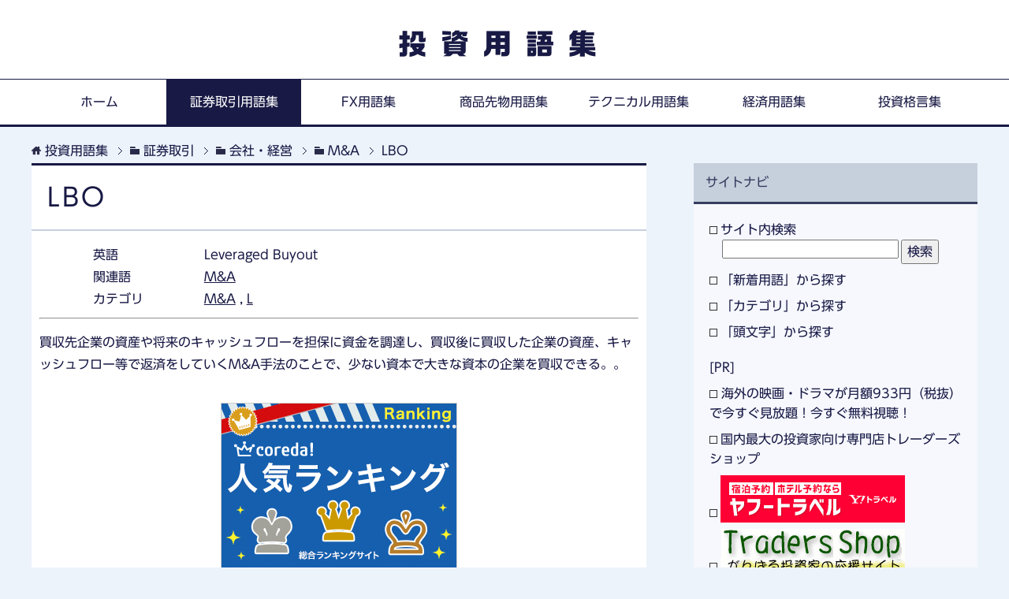

--- FILE ---
content_type: text/html; charset=UTF-8
request_url: https://www.glossary.jp/sec/management/ma/lbo.php
body_size: 10971
content:
<html lang="ja">
<head>
<meta charset="UTF-8">
<title>LBOとは？ | 証券取引用語集</title>
<meta name="viewport" content="width=device-width, initial-scale=1.0">
<meta http-equiv="X-UA-Compatible" content="IE=edge">
<meta name="date" content="2012-10-05T19:43:46+09:00">
<meta name="description" content="証券取引用語集「LBO」とは？・・・買収先企業の資産や将来のキャッシュフローを担保に資金を調達し、買収後に買収した企業の資産、キャッシュフロー等で返済をして...">
<script async src="https://www.googletagmanager.com/gtag/js?id=G-49L3EZ31DY"></script>
<script>
  window.dataLayer = window.dataLayer || [];
  function gtag(){dataLayer.push(arguments);}
  gtag('js', new Date());
  gtag('config', 'G-49L3EZ31DY');
</script>
<link rel="stylesheet" href="https://www.glossary.jp/mylibrary/css/base.css">
<link rel="stylesheet" href="https://www.glossary.jp/mylibrary/css/rwd.css">
<link rel="stylesheet" href="https://www.glossary.jp/mylibrary/css/entry.css">
<link rel="alternate" type="application/atom+xml" title="Recent Entries" href="https://www.glossary.jp/feed/sec.xml">
<link rel="shortcut icon" type="image/x-icon" href="https://www.glossary.jp/mylibrary/images/favicon.ico">
<link rel="apple-touch-icon" href="https://www.glossary.jp/mylibrary/images/apple-touch-icon.png">
<link rel="apple-touch-icon-precomposed" href="https://www.glossary.jp/mylibrary/images/apple-touch-icon.png">
<link rel="icon" href="https://www.glossary.jp/mylibrary/images/apple-touch-icon.png">
<script src="https://www.glossary.jp/mylibrary/js/jquery.js" charset="utf-8"></script>
<script src="https://www.glossary.jp/mylibrary/js/jquery-migrate.js" charset="utf-8"></script>
<script type="text/javascript" src="//vpj.valuecommerce.com/vcparam_pvd.js"></script>
<script type="text/javascript" src="//webfonts.sakura.ne.jp/js/sakura.js"></script>
</head>
<body id="entry" class="sec">
<script src="//js.omks.valuecommerce.com/vcomks.js"></script>

<header>
<p><a href="https://www.glossary.jp/">投資用語集</a></p>
<nav>
<div class="global-nav">
<div class="global-nav-panel"><span class="btn-global-nav icon-gn-menu">メニュー</span></div>
<ul id="menu">
<li class="home"><a href="https://www.glossary.jp/">ホーム</a></li>
<li class="sec"><a href="https://www.glossary.jp/sec/">証券取引用語集</a></li>
<li class="fx"><a href="https://www.glossary.jp/fx/">FX用語集</a></li>
<li class="cx"><a href="https://www.glossary.jp/cx/">商品先物用語集</a></li>
<li class="tech"><a href="https://www.glossary.jp/tech/">テクニカル用語集</a></li>
<li class="econ"><a href="https://www.glossary.jp/econ/">経済用語集</a></li>
<li class="prov"><a href="https://www.glossary.jp/prov/">投資格言集</a></li>
</ul>
</div>
</nav>
</header>
<div class="main-body">
<div class="main-body-in">
<nav class="breadcrumbs">
<ol itemscope itemtype="https://schema.org/BreadcrumbList">
<li itemprop="itemListElement" itemscope itemtype="https://schema.org/ListItem" class="bcl-first"><a itemtype="https://schema.org/Thing" itemprop="item" href="https://www.glossary.jp/"><span itemprop="name">投資用語集</span></a><meta itemprop="position" content="1" /></li>
<li itemprop="itemListElement" itemscope itemtype="https://schema.org/ListItem"><a itemtype="https://schema.org/Thing" itemprop="item" href="https://www.glossary.jp/sec/"><span itemprop="name">証券取引</span></a><meta itemprop="position" content="2" /></li>
<li itemprop="itemListElement" itemscope itemtype="https://schema.org/ListItem"><a itemtype="https://schema.org/Thing" itemprop="item" href="https://www.glossary.jp/sec/management/"><span itemprop="name">会社・経営</span></a><meta itemprop="position" content="3" /></li>
<li itemprop="itemListElement" itemscope itemtype="https://schema.org/ListItem"><a itemtype="https://schema.org/Thing" itemprop="item" href="https://www.glossary.jp/sec/management/ma/"><span itemprop="name">M&amp;A</span></a><meta itemprop="position" content="4" /></li>
<li itemprop="itemListElement" itemscope itemtype="https://schema.org/ListItem" class="bcl-last"><a itemtype="https://schema.org/Thing" itemprop="item" href="https://www.glossary.jp/sec/management/ma/lbo.php"><strong><span itemprop="name">LBO</span></strong></a><meta itemprop="position" content="5" /></li>
</ol>
</nav>
<main>
<div class="main-conts">
<article class="section-wrap">
<div class="section-in">
<h1>LBO</h1>
<section class="attribute clearfix">
<dl class="english">
<dt>英語</dt>
<dd>Leveraged Buyout</dd>
</dl>
<dl class="thesaurus">
<dt>関連語</dt>
<dd><a href="https://www.glossary.jp/sec/management/ma/ma.php">M&A</a></dd>
</dl>
<dl class="category">
<dt>カテゴリ</dt>
<dd><a href="https://www.glossary.jp/sec/management/ma/">M&amp;A</a> , <a href="http://www.glossary.jp/sec/search/initial/a-z/l/">L</a></dd>
</dl>
</section>
<hr />
<p>買収先企業の資産や将来のキャッシュフローを担保に資金を調達し、買収後に買収した企業の資産、キャッシュフロー等で返済をしていくM&amp;A手法のことで、少ない資本で大きな資本の企業を買収できる。。</p>
<div class="af300"><a href="https://px.a8.net/svt/ejp?a8mat=2ZU0DA+448Z6I+41UK+601S1" rel="nofollow"><img border="0" width="300" height="250" alt="" src="https://www26.a8.net/svt/bgt?aid=181119070249&wid=002&eno=01&mid=s00000018902001008000&mc=1"></a><img border="0" width="1" height="1" src="https://www14.a8.net/0.gif?a8mat=2ZU0DA+448Z6I+41UK+601S1" alt=""></div>
</article>
<section class="othr_words clearfix">
<h2><span>カテゴリー「M&amp;A」の他の用語</span></h2>
<p><a href="https://www.glossary.jp/sec/management/ma/">カテゴリーの用語一覧 ></a></p>
<ul><li><a href="https://www.glossary.jp/sec/management/ma/consideration-for-the-merger.php">合併対価</a></li>
<li><a href="https://www.glossary.jp/sec/management/ma/principal-investment.php">プリンシパル・インベストメント</a></li>
<li><a href="https://www.glossary.jp/sec/management/ma/ebo.php">従業員買収</a></li>
<li><a href="https://www.glossary.jp/sec/management/ma/reverse-takeover.php">リバース・テイクオーバー</a></li>
<li><a href="https://www.glossary.jp/sec/management/ma/flip-in.php">フリップ・イン</a></li>
<li><a href="https://www.glossary.jp/sec/management/ma/letter-of-intnet.php">レター・オブ・インテント</a></li>
<li><a href="https://www.glossary.jp/sec/management/ma/cash-rich-split-off.php">キャッシュリッチスプリットオフ</a></li>
<li><a href="https://www.glossary.jp/sec/management/ma/black-knight.php">ブラック・ナイト</a></li>
<li><a href="https://www.glossary.jp/sec/management/ma/backend-pill.php">バックエンド・ピル</a></li>
<li><a href="https://www.glossary.jp/sec/management/ma/trust-type-rights-plan.php">信託型ライツプラン</a></li>
</ul>
<div class="af465"><a href="https://hb.afl.rakuten.co.jp/hsc/1ea59f39.33379acf.157c2b43.a06c734f/?link_type=pict&ut=eyJwYWdlIjoic2hvcCIsInR5cGUiOiJwaWN0IiwiY29sIjoxLCJjYXQiOiIzIiwiYmFuIjoiMTEzOTU1NyIsImFtcCI6ZmFsc2V9" target="_blank" rel="nofollow sponsored noopener" style="word-wrap:break-word;"  ><img src="https://hbb.afl.rakuten.co.jp/hsb/1ea59f39.33379acf.157c2b43.a06c734f/?me_id=1213310&me_adv_id=1139557&t=pict" border="0" style="margin:2px" alt="" title=""></a></div>
</section>
<hr class="bottom">
</div>
</article>
</main>
<aside class="sub-conts">
<section class="section-wrap">
<div class="section-in">
<h3>サイトナビ</h3>
<section>
<ul>
<li><a href="https://www.glossary.jp/sec/search/">サイト内検索</a>
<form action="https://www.glossary.jp/sec/search/" method="GET" accept-charset="utf-8" name="msearch">
<input type="hidden" name="index" value="">
<input type="hidden" name="num" value="10">
<input type="hidden" name="config" value="">
<input type="hidden" name="hint" value="ひらがな">
<input type="hidden" name="set" value="1">
<input type="text" size="30" name="query" class="search_word" value="">
<input type="submit" class="search_submit" value="検索">
</form></li>
<li><a href="https://www.glossary.jp/sec/search/latest/">「新着用語」から探す</a></li>
<li><a href="https://www.glossary.jp/sec/search/category/">「カテゴリ」から探す</a></li>
<li><a href="https://www.glossary.jp/sec/search/initial/">「頭文字」から探す</a></li>
</ul>
<ul class="side-ad m20-t">
<li>[PR]</li>
<li><a href="//ck.jp.ap.valuecommerce.com/servlet/referral?sid=2727853&pid=886902167" rel="nofollow"><img src="//ad.jp.ap.valuecommerce.com/servlet/gifbanner?sid=2727853&pid=886902167" height="1" width="1" border="0">海外の映画・ドラマが月額933円（税抜）で今すぐ見放題！今すぐ無料視聴！</a></li>
<li><a href="https://px.a8.net/svt/ejp?a8mat=1O2R09+ATYYSA+2I+BZGEQ" rel="nofollow">国内最大の投資家向け専門店トレーダーズショップ</a><img border="0" width="1" height="1" src="https://www16.a8.net/0.gif?a8mat=1O2R09+ATYYSA+2I+BZGEQ" alt=""></li>
<li><script language="javascript" src="//ad.jp.ap.valuecommerce.com/servlet/jsbanner?sid=2727853&pid=886902491"></script><noscript><a href="//ck.jp.ap.valuecommerce.com/servlet/referral?sid=2727853&pid=886902491" rel="nofollow"><img src="//ad.jp.ap.valuecommerce.com/servlet/gifbanner?sid=2727853&pid=886902491" border="0"></a></noscript></li>
<li><a href="https://px.a8.net/svt/ejp?a8mat=1O2R09+ATYYSA+2I+C4LLD" rel="nofollow"><img border="0" width="234" height="60" alt="" src="https://www22.a8.net/svt/bgt?aid=100905273655&wid=002&eno=01&mid=s00000000009002037000&mc=1"></a><img border="0" width="1" height="1" src="https://www17.a8.net/0.gif?a8mat=1O2R09+ATYYSA+2I+C4LLD" alt=""></li>
</ul>
</section>
</div>
</section>
</aside>
<aside class="sub-conts">
<section class="section-wrap ad">
<div class="section-in">
<div class="af200"><script type="text/javascript">rakuten_design="slide";rakuten_affiliateId="13e25a2b.fc0de32d.13e25a2c.4f8c0fa9";rakuten_items="ranking";rakuten_genreId="0";rakuten_size="200x600";rakuten_target="_blank";rakuten_theme="gray";rakuten_border="on";rakuten_auto_mode="on";rakuten_genre_title="off";rakuten_recommend="on";rakuten_ts="1590575102935";</script><script type="text/javascript" src="https://xml.affiliate.rakuten.co.jp/widget/js/rakuten_widget.js"></script></div>
</div>
</section>
</aside>
</div>
</div>
<footer>
<ul>
<li><a href="https://www.glossary.jp/privacy/">プライバシーポリシー</a></li>
<li><a href="https://www.glossary.jp/disclaimer/">免責事項</a></li>
</ul>
<p><small>&copy; copyright 2026 <a href="https://www.glossary.jp/">投資用語集</a> All Rights Reserved.</small></p>
</footer>
<p class="page-top"><a href="#top"><img class="over" src="https://www.glossary.jp/mylibrary/images/common/page-top_off.png" width="80" height="80" alt="ページの先頭へ"></a></p>
<script src="https://www.glossary.jp/mylibrary/js/utility.js" charset="utf-8"></script>
</body>
</html>


--- FILE ---
content_type: text/css
request_url: https://www.glossary.jp/mylibrary/css/rwd.css
body_size: 4550
content:
@charset "UTF-8";

/*--------------------------------------------------------
解像度1200px以下
--------------------------------------------------------*/
@media
only screen and (max-width :1200px){

header nav .global-nav,
.main-body-in,
.site-footer-in{
width:96%;
margin:auto;
}
header nav li a{font-size:14px;}


}/*解像度1200px以下*/

/*--------------------------------------------------------
解像度737px以上950px以下
--------------------------------------------------------*/
@media (min-width:737px) and (max-width:950px){

header nav li a{font-size:12px;}



}/*解像度737px以上950px以下*/

/*--------------------------------------------------------
解像度736px以下
--------------------------------------------------------*/
@media
only screen and (max-width :736px){
html,body,.containr{min-width:0;}
html{overflow-x:hidden;overflow-y:scroll;}
html,body{width:100%;-webkit-text-size-adjust:100%;-ms-text-size-adjust:100%;}
textarea,input{max-width:95%;}
input[type="submit"],input[type="image"],input[type="reset"],input[type="button"],input[type="file"]{max-width:none;}
blockquote{position:relative;margin:2em 0;padding:115px 20px 80px;}
.site-header-in,nav .global-nav,.main-body-in,.site-footer-in{width:100%;}
.main-conts,.sub-conts{float:none;width:auto;}
.sub-conts{margin:0;}
.main-body-in{padding-top:0!important;}
header p{padding:60px 0 10px;}
header nav{position:absolute;top:0;width:100%;margin:0;border:0;}
header nav ul{display:none;position:absolute;top:50px;left:10px;z-index:50;width:96%;border:0;background:rgba(23,24,68,.7);}
header nav .global-nav-panel{display:block;-webkit-box-sizing:border-box;box-sizing:border-box;padding:10px;background:rgba(23,24,68,.9);color:#fff;cursor:pointer;}
header nav li{display:list-item;width:auto;border-right:0;border-top:1px solid #ddd;text-align:left;}
header nav li a{padding:1em;padding-right:2em;background:url(../images/icon/icon-gn-arw.png) right center no-repeat;color:#fff;}
@media screen and (-webkit-min-device-pixel-ratio:2),(min-resolution:2dppx){
header nav li a{background:url(../images/icon/icon-gn-arw@2x.png) right center no-repeat;-webkit-background-size:27px 18px;background-size:27px 18px;}
.sub-conts ul{list-style-type:none;margin:0;}
}
nav.breadcrumbs li{background:none!important;padding-left:0.5em;}
nav.breadcrumbs li:before{content:url(../images/icon/icon-brc.gif);}
nav.breadcrumbs li.bcl-first{padding-left:0;}
nav.breadcrumbs li.bcl-first:before{content:url(../images/icon/icon-home-brc.png);}
nav.breadcrumbs li.bcl-dic:before{content:url(../images/icon/icon-brc.gif);}
nav.breadcrumbs li.bcl-last{background:none;}
nav.breadcrumbs li.bcl-last:before{content:url(../images/icon/icon-brc.gif);}

/*--------------------------------------------------------
メインビジュアル
--------------------------------------------------------*/
.section-wrap .section-in,.float-area{padding:15px;}
.section-wrap .section-in h3{margin:-15px -15px 20px;padding:15px;font-size:1.75em;}
.sub-conts .section-wrap .section-in h3{margin:0 -20px 30px;padding:10px 18px 10px 30px;}
main h1,main h2,main h3,main h4,main h5,main h6{margin:25px 0 15px;font-size:1.1em;}
nav.breadcrumbs ol{margin-bottom:0.5em;padding:0 1em;}
nav.breadcrumbs ol li:last-child{display:none;}
nav.breadcrumbs li{display:block!important;}
.sub-conts .section-wrap{margin:0 0 20px;}

/*フッターナビ*/
footer ul{display:block;text-align:left;}
footer ul li,footer ul li:first-child{display:list-item;margin-left:20px;}
/*コピーライト*/
.copyright{padding:15px;text-align:left;}
.page-top img{width:40px;}




}/*解像度736px以下*/

/*--------------------------------------------------------
解像度480px以下16:24 2016/08/1316:24 2016/08/1316:24 2016/08/13
--------------------------------------------------------*/
@media
only screen and (max-width :480px){

main h1,main h2,main h3,main  h4,main h5,main h6{margin:25px 0 15px!important;}
main h1,main h2{font-size:1.2em!important;}

nav.breadcrumbs li{background:none!important;padding-left:0.5em;}

section.attribute{font-size:0.9em!important;}
section.attribute dt{border: solid 1px #ccc;width:4.5em!important;text-align:center;font-size:0.8em!important;background:#fff;}
.sub-conts ul{margin:0!important;}
.sub-conts .section-wrap{margin:0 0 20px;}


.left,
.right{
float:none;
margin-right:0;
margin-left:0;
text-align:center;
}


}/*解像度480px以下*/




/*---------------------------------------------------------------------
generated by Keni Template Maker Ver.7.0 on 2016-06-17 09:56:30
----------------------------------------------------------------------*/


--- FILE ---
content_type: application/javascript; charset=utf-8;
request_url: https://dalc.valuecommerce.com/vcid?_s=https%3A%2F%2Fwww.glossary.jp%2Fsec%2Fmanagement%2Fma%2Flbo.php
body_size: 38
content:
vc_id_callback({"vcid":"PZoAjQAt0wV9K4_W3LX2IwEgEAotj325U1BnAgk6PuU7xvmEogj3fBRaf4ucS7sOiZZYJE8ZS_I","vcpub":"0.920577","t":"69775e2f"})

--- FILE ---
content_type: application/javascript
request_url: https://ad.jp.ap.valuecommerce.com/servlet/jsbanner?sid=2727853&pid=886902491
body_size: 940
content:
if(typeof(__vc_paramstr) === "undefined"){__vc_paramstr = "";}if(!__vc_paramstr && location.ancestorOrigins){__vc_dlist = location.ancestorOrigins;__vc_srcurl = "&_su="+encodeURIComponent(document.URL);__vc_dlarr = [];__vc_paramstr = "";for ( var i=0, l=__vc_dlist.length; l>i; i++ ) {__vc_dlarr.push(__vc_dlist[i]);}__vc_paramstr = "&_su="+encodeURIComponent(document.URL);if (__vc_dlarr.length){__vc_paramstr = __vc_paramstr + "&_dl=" + encodeURIComponent(__vc_dlarr.join(','));}}document.write("<A TARGET='_top' HREF='//ck.jp.ap.valuecommerce.com/servlet/referral?va=2866939&sid=2727853&pid=886902491&vcid=-sL3PGGm32oNLATgK8VNg6VmNQD2ICPfT3exM1ZM4uJ0UEcJZ2gjNGH6a2JgJuwhvcyvlarDzSE&vcpub=0.512799"+__vc_paramstr+"' rel='nofollow'><IMG BORDER=0 SRC='//i.imgvc.com/vc/images/00/2b/be/fb.jpeg'></A>");